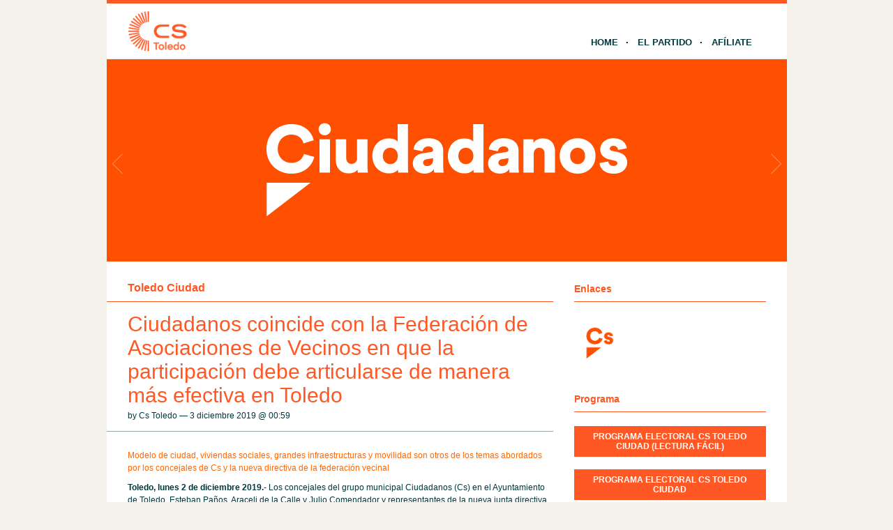

--- FILE ---
content_type: text/html; charset=UTF-8
request_url: http://toledo.ciudadanos-cs.org/2019/12/03/ciudadanos-coincide-con-la-federacion-de-asociaciones-de-vecinos-en-que-la-participacion-debe-articularse-de-manera-mas-efectiva-en-toledo/
body_size: 10877
content:
<!DOCTYPE html PUBLIC "-//W3C//DTD XHTML 1.1//EN" "http://www.w3.org/TR/xhtml11/DTD/xhtml11.dtd">
<html xmlns="http://www.w3.org/1999/xhtml" dir="ltr" xml:lang="es">
	<head>
		<meta http-equiv="Content-Type" content="text/html; charset=UTF-8" />
		<title>Ciudadanos coincide con la Federación de Asociaciones de Vecinos en que la participación debe articularse de manera más efectiva en Toledo | Ciudadanos | Toledo</title>
		<meta http-equiv="Content-language" content="es" />
		<link rel="profile" href="http://gmpg.org/xfn/11" />
				
		<meta name='robots' content='max-image-preview:large' />
	<style>img:is([sizes="auto" i], [sizes^="auto," i]) { contain-intrinsic-size: 3000px 1500px }</style>
	<link rel="alternate" type="application/rss+xml" title="Ciudadanos | Toledo &raquo; Feed" href="http://toledo.ciudadanos-cs.org/feed/" />
<link rel="alternate" type="application/rss+xml" title="Ciudadanos | Toledo &raquo; Feed de los comentarios" href="http://toledo.ciudadanos-cs.org/comments/feed/" />
<link rel="alternate" type="text/calendar" title="Ciudadanos | Toledo &raquo; iCal Feed" href="http://toledo.ciudadanos-cs.org/eventos/?ical=1" />
<link rel="alternate" type="application/rss+xml" title="Ciudadanos | Toledo &raquo; Comentario Ciudadanos coincide con la Federación de Asociaciones de Vecinos en que la participación debe articularse de manera más efectiva en Toledo del feed" href="http://toledo.ciudadanos-cs.org/2019/12/03/ciudadanos-coincide-con-la-federacion-de-asociaciones-de-vecinos-en-que-la-participacion-debe-articularse-de-manera-mas-efectiva-en-toledo/feed/" />
<script type="text/javascript">
/* <![CDATA[ */
window._wpemojiSettings = {"baseUrl":"https:\/\/s.w.org\/images\/core\/emoji\/15.0.3\/72x72\/","ext":".png","svgUrl":"https:\/\/s.w.org\/images\/core\/emoji\/15.0.3\/svg\/","svgExt":".svg","source":{"concatemoji":"http:\/\/toledo.ciudadanos-cs.org\/wp-includes\/js\/wp-emoji-release.min.js?ver=6.7.1"}};
/*! This file is auto-generated */
!function(i,n){var o,s,e;function c(e){try{var t={supportTests:e,timestamp:(new Date).valueOf()};sessionStorage.setItem(o,JSON.stringify(t))}catch(e){}}function p(e,t,n){e.clearRect(0,0,e.canvas.width,e.canvas.height),e.fillText(t,0,0);var t=new Uint32Array(e.getImageData(0,0,e.canvas.width,e.canvas.height).data),r=(e.clearRect(0,0,e.canvas.width,e.canvas.height),e.fillText(n,0,0),new Uint32Array(e.getImageData(0,0,e.canvas.width,e.canvas.height).data));return t.every(function(e,t){return e===r[t]})}function u(e,t,n){switch(t){case"flag":return n(e,"\ud83c\udff3\ufe0f\u200d\u26a7\ufe0f","\ud83c\udff3\ufe0f\u200b\u26a7\ufe0f")?!1:!n(e,"\ud83c\uddfa\ud83c\uddf3","\ud83c\uddfa\u200b\ud83c\uddf3")&&!n(e,"\ud83c\udff4\udb40\udc67\udb40\udc62\udb40\udc65\udb40\udc6e\udb40\udc67\udb40\udc7f","\ud83c\udff4\u200b\udb40\udc67\u200b\udb40\udc62\u200b\udb40\udc65\u200b\udb40\udc6e\u200b\udb40\udc67\u200b\udb40\udc7f");case"emoji":return!n(e,"\ud83d\udc26\u200d\u2b1b","\ud83d\udc26\u200b\u2b1b")}return!1}function f(e,t,n){var r="undefined"!=typeof WorkerGlobalScope&&self instanceof WorkerGlobalScope?new OffscreenCanvas(300,150):i.createElement("canvas"),a=r.getContext("2d",{willReadFrequently:!0}),o=(a.textBaseline="top",a.font="600 32px Arial",{});return e.forEach(function(e){o[e]=t(a,e,n)}),o}function t(e){var t=i.createElement("script");t.src=e,t.defer=!0,i.head.appendChild(t)}"undefined"!=typeof Promise&&(o="wpEmojiSettingsSupports",s=["flag","emoji"],n.supports={everything:!0,everythingExceptFlag:!0},e=new Promise(function(e){i.addEventListener("DOMContentLoaded",e,{once:!0})}),new Promise(function(t){var n=function(){try{var e=JSON.parse(sessionStorage.getItem(o));if("object"==typeof e&&"number"==typeof e.timestamp&&(new Date).valueOf()<e.timestamp+604800&&"object"==typeof e.supportTests)return e.supportTests}catch(e){}return null}();if(!n){if("undefined"!=typeof Worker&&"undefined"!=typeof OffscreenCanvas&&"undefined"!=typeof URL&&URL.createObjectURL&&"undefined"!=typeof Blob)try{var e="postMessage("+f.toString()+"("+[JSON.stringify(s),u.toString(),p.toString()].join(",")+"));",r=new Blob([e],{type:"text/javascript"}),a=new Worker(URL.createObjectURL(r),{name:"wpTestEmojiSupports"});return void(a.onmessage=function(e){c(n=e.data),a.terminate(),t(n)})}catch(e){}c(n=f(s,u,p))}t(n)}).then(function(e){for(var t in e)n.supports[t]=e[t],n.supports.everything=n.supports.everything&&n.supports[t],"flag"!==t&&(n.supports.everythingExceptFlag=n.supports.everythingExceptFlag&&n.supports[t]);n.supports.everythingExceptFlag=n.supports.everythingExceptFlag&&!n.supports.flag,n.DOMReady=!1,n.readyCallback=function(){n.DOMReady=!0}}).then(function(){return e}).then(function(){var e;n.supports.everything||(n.readyCallback(),(e=n.source||{}).concatemoji?t(e.concatemoji):e.wpemoji&&e.twemoji&&(t(e.twemoji),t(e.wpemoji)))}))}((window,document),window._wpemojiSettings);
/* ]]> */
</script>
<style id='wp-emoji-styles-inline-css' type='text/css'>

	img.wp-smiley, img.emoji {
		display: inline !important;
		border: none !important;
		box-shadow: none !important;
		height: 1em !important;
		width: 1em !important;
		margin: 0 0.07em !important;
		vertical-align: -0.1em !important;
		background: none !important;
		padding: 0 !important;
	}
</style>
<link rel='stylesheet' id='wp-block-library-css' href='http://toledo.ciudadanos-cs.org/wp-includes/css/dist/block-library/style.min.css?ver=6.7.1' type='text/css' media='all' />
<style id='classic-theme-styles-inline-css' type='text/css'>
/*! This file is auto-generated */
.wp-block-button__link{color:#fff;background-color:#32373c;border-radius:9999px;box-shadow:none;text-decoration:none;padding:calc(.667em + 2px) calc(1.333em + 2px);font-size:1.125em}.wp-block-file__button{background:#32373c;color:#fff;text-decoration:none}
</style>
<style id='global-styles-inline-css' type='text/css'>
:root{--wp--preset--aspect-ratio--square: 1;--wp--preset--aspect-ratio--4-3: 4/3;--wp--preset--aspect-ratio--3-4: 3/4;--wp--preset--aspect-ratio--3-2: 3/2;--wp--preset--aspect-ratio--2-3: 2/3;--wp--preset--aspect-ratio--16-9: 16/9;--wp--preset--aspect-ratio--9-16: 9/16;--wp--preset--color--black: #000000;--wp--preset--color--cyan-bluish-gray: #abb8c3;--wp--preset--color--white: #ffffff;--wp--preset--color--pale-pink: #f78da7;--wp--preset--color--vivid-red: #cf2e2e;--wp--preset--color--luminous-vivid-orange: #ff6900;--wp--preset--color--luminous-vivid-amber: #fcb900;--wp--preset--color--light-green-cyan: #7bdcb5;--wp--preset--color--vivid-green-cyan: #00d084;--wp--preset--color--pale-cyan-blue: #8ed1fc;--wp--preset--color--vivid-cyan-blue: #0693e3;--wp--preset--color--vivid-purple: #9b51e0;--wp--preset--gradient--vivid-cyan-blue-to-vivid-purple: linear-gradient(135deg,rgba(6,147,227,1) 0%,rgb(155,81,224) 100%);--wp--preset--gradient--light-green-cyan-to-vivid-green-cyan: linear-gradient(135deg,rgb(122,220,180) 0%,rgb(0,208,130) 100%);--wp--preset--gradient--luminous-vivid-amber-to-luminous-vivid-orange: linear-gradient(135deg,rgba(252,185,0,1) 0%,rgba(255,105,0,1) 100%);--wp--preset--gradient--luminous-vivid-orange-to-vivid-red: linear-gradient(135deg,rgba(255,105,0,1) 0%,rgb(207,46,46) 100%);--wp--preset--gradient--very-light-gray-to-cyan-bluish-gray: linear-gradient(135deg,rgb(238,238,238) 0%,rgb(169,184,195) 100%);--wp--preset--gradient--cool-to-warm-spectrum: linear-gradient(135deg,rgb(74,234,220) 0%,rgb(151,120,209) 20%,rgb(207,42,186) 40%,rgb(238,44,130) 60%,rgb(251,105,98) 80%,rgb(254,248,76) 100%);--wp--preset--gradient--blush-light-purple: linear-gradient(135deg,rgb(255,206,236) 0%,rgb(152,150,240) 100%);--wp--preset--gradient--blush-bordeaux: linear-gradient(135deg,rgb(254,205,165) 0%,rgb(254,45,45) 50%,rgb(107,0,62) 100%);--wp--preset--gradient--luminous-dusk: linear-gradient(135deg,rgb(255,203,112) 0%,rgb(199,81,192) 50%,rgb(65,88,208) 100%);--wp--preset--gradient--pale-ocean: linear-gradient(135deg,rgb(255,245,203) 0%,rgb(182,227,212) 50%,rgb(51,167,181) 100%);--wp--preset--gradient--electric-grass: linear-gradient(135deg,rgb(202,248,128) 0%,rgb(113,206,126) 100%);--wp--preset--gradient--midnight: linear-gradient(135deg,rgb(2,3,129) 0%,rgb(40,116,252) 100%);--wp--preset--font-size--small: 13px;--wp--preset--font-size--medium: 20px;--wp--preset--font-size--large: 36px;--wp--preset--font-size--x-large: 42px;--wp--preset--spacing--20: 0.44rem;--wp--preset--spacing--30: 0.67rem;--wp--preset--spacing--40: 1rem;--wp--preset--spacing--50: 1.5rem;--wp--preset--spacing--60: 2.25rem;--wp--preset--spacing--70: 3.38rem;--wp--preset--spacing--80: 5.06rem;--wp--preset--shadow--natural: 6px 6px 9px rgba(0, 0, 0, 0.2);--wp--preset--shadow--deep: 12px 12px 50px rgba(0, 0, 0, 0.4);--wp--preset--shadow--sharp: 6px 6px 0px rgba(0, 0, 0, 0.2);--wp--preset--shadow--outlined: 6px 6px 0px -3px rgba(255, 255, 255, 1), 6px 6px rgba(0, 0, 0, 1);--wp--preset--shadow--crisp: 6px 6px 0px rgba(0, 0, 0, 1);}:where(.is-layout-flex){gap: 0.5em;}:where(.is-layout-grid){gap: 0.5em;}body .is-layout-flex{display: flex;}.is-layout-flex{flex-wrap: wrap;align-items: center;}.is-layout-flex > :is(*, div){margin: 0;}body .is-layout-grid{display: grid;}.is-layout-grid > :is(*, div){margin: 0;}:where(.wp-block-columns.is-layout-flex){gap: 2em;}:where(.wp-block-columns.is-layout-grid){gap: 2em;}:where(.wp-block-post-template.is-layout-flex){gap: 1.25em;}:where(.wp-block-post-template.is-layout-grid){gap: 1.25em;}.has-black-color{color: var(--wp--preset--color--black) !important;}.has-cyan-bluish-gray-color{color: var(--wp--preset--color--cyan-bluish-gray) !important;}.has-white-color{color: var(--wp--preset--color--white) !important;}.has-pale-pink-color{color: var(--wp--preset--color--pale-pink) !important;}.has-vivid-red-color{color: var(--wp--preset--color--vivid-red) !important;}.has-luminous-vivid-orange-color{color: var(--wp--preset--color--luminous-vivid-orange) !important;}.has-luminous-vivid-amber-color{color: var(--wp--preset--color--luminous-vivid-amber) !important;}.has-light-green-cyan-color{color: var(--wp--preset--color--light-green-cyan) !important;}.has-vivid-green-cyan-color{color: var(--wp--preset--color--vivid-green-cyan) !important;}.has-pale-cyan-blue-color{color: var(--wp--preset--color--pale-cyan-blue) !important;}.has-vivid-cyan-blue-color{color: var(--wp--preset--color--vivid-cyan-blue) !important;}.has-vivid-purple-color{color: var(--wp--preset--color--vivid-purple) !important;}.has-black-background-color{background-color: var(--wp--preset--color--black) !important;}.has-cyan-bluish-gray-background-color{background-color: var(--wp--preset--color--cyan-bluish-gray) !important;}.has-white-background-color{background-color: var(--wp--preset--color--white) !important;}.has-pale-pink-background-color{background-color: var(--wp--preset--color--pale-pink) !important;}.has-vivid-red-background-color{background-color: var(--wp--preset--color--vivid-red) !important;}.has-luminous-vivid-orange-background-color{background-color: var(--wp--preset--color--luminous-vivid-orange) !important;}.has-luminous-vivid-amber-background-color{background-color: var(--wp--preset--color--luminous-vivid-amber) !important;}.has-light-green-cyan-background-color{background-color: var(--wp--preset--color--light-green-cyan) !important;}.has-vivid-green-cyan-background-color{background-color: var(--wp--preset--color--vivid-green-cyan) !important;}.has-pale-cyan-blue-background-color{background-color: var(--wp--preset--color--pale-cyan-blue) !important;}.has-vivid-cyan-blue-background-color{background-color: var(--wp--preset--color--vivid-cyan-blue) !important;}.has-vivid-purple-background-color{background-color: var(--wp--preset--color--vivid-purple) !important;}.has-black-border-color{border-color: var(--wp--preset--color--black) !important;}.has-cyan-bluish-gray-border-color{border-color: var(--wp--preset--color--cyan-bluish-gray) !important;}.has-white-border-color{border-color: var(--wp--preset--color--white) !important;}.has-pale-pink-border-color{border-color: var(--wp--preset--color--pale-pink) !important;}.has-vivid-red-border-color{border-color: var(--wp--preset--color--vivid-red) !important;}.has-luminous-vivid-orange-border-color{border-color: var(--wp--preset--color--luminous-vivid-orange) !important;}.has-luminous-vivid-amber-border-color{border-color: var(--wp--preset--color--luminous-vivid-amber) !important;}.has-light-green-cyan-border-color{border-color: var(--wp--preset--color--light-green-cyan) !important;}.has-vivid-green-cyan-border-color{border-color: var(--wp--preset--color--vivid-green-cyan) !important;}.has-pale-cyan-blue-border-color{border-color: var(--wp--preset--color--pale-cyan-blue) !important;}.has-vivid-cyan-blue-border-color{border-color: var(--wp--preset--color--vivid-cyan-blue) !important;}.has-vivid-purple-border-color{border-color: var(--wp--preset--color--vivid-purple) !important;}.has-vivid-cyan-blue-to-vivid-purple-gradient-background{background: var(--wp--preset--gradient--vivid-cyan-blue-to-vivid-purple) !important;}.has-light-green-cyan-to-vivid-green-cyan-gradient-background{background: var(--wp--preset--gradient--light-green-cyan-to-vivid-green-cyan) !important;}.has-luminous-vivid-amber-to-luminous-vivid-orange-gradient-background{background: var(--wp--preset--gradient--luminous-vivid-amber-to-luminous-vivid-orange) !important;}.has-luminous-vivid-orange-to-vivid-red-gradient-background{background: var(--wp--preset--gradient--luminous-vivid-orange-to-vivid-red) !important;}.has-very-light-gray-to-cyan-bluish-gray-gradient-background{background: var(--wp--preset--gradient--very-light-gray-to-cyan-bluish-gray) !important;}.has-cool-to-warm-spectrum-gradient-background{background: var(--wp--preset--gradient--cool-to-warm-spectrum) !important;}.has-blush-light-purple-gradient-background{background: var(--wp--preset--gradient--blush-light-purple) !important;}.has-blush-bordeaux-gradient-background{background: var(--wp--preset--gradient--blush-bordeaux) !important;}.has-luminous-dusk-gradient-background{background: var(--wp--preset--gradient--luminous-dusk) !important;}.has-pale-ocean-gradient-background{background: var(--wp--preset--gradient--pale-ocean) !important;}.has-electric-grass-gradient-background{background: var(--wp--preset--gradient--electric-grass) !important;}.has-midnight-gradient-background{background: var(--wp--preset--gradient--midnight) !important;}.has-small-font-size{font-size: var(--wp--preset--font-size--small) !important;}.has-medium-font-size{font-size: var(--wp--preset--font-size--medium) !important;}.has-large-font-size{font-size: var(--wp--preset--font-size--large) !important;}.has-x-large-font-size{font-size: var(--wp--preset--font-size--x-large) !important;}
:where(.wp-block-post-template.is-layout-flex){gap: 1.25em;}:where(.wp-block-post-template.is-layout-grid){gap: 1.25em;}
:where(.wp-block-columns.is-layout-flex){gap: 2em;}:where(.wp-block-columns.is-layout-grid){gap: 2em;}
:root :where(.wp-block-pullquote){font-size: 1.5em;line-height: 1.6;}
</style>
<link rel='stylesheet' id='sight-style-css' href='http://toledo.ciudadanos-cs.org/wp-content/themes/blogs-cs/style.css?ver=2.2.5' type='text/css' media='all' />
<!--[if IE]>
<link rel='stylesheet' id='sight-ie-css' href='http://toledo.ciudadanos-cs.org/wp-content/themes/blogs-cs/ie.css?ver=20131217' type='text/css' media='all' />
<![endif]-->
<script type="text/javascript" src="http://toledo.ciudadanos-cs.org/wp-includes/js/jquery/jquery.min.js?ver=3.7.1" id="jquery-core-js"></script>
<script type="text/javascript" src="http://toledo.ciudadanos-cs.org/wp-includes/js/jquery/jquery-migrate.min.js?ver=3.4.1" id="jquery-migrate-js"></script>
<script type="text/javascript" src="http://toledo.ciudadanos-cs.org/wp-content/themes/blogs-cs/js/jquery.cycle.all.min.js?ver=20131219" id="cycle-js"></script>
<script type="text/javascript" src="http://toledo.ciudadanos-cs.org/wp-content/themes/blogs-cs/js/jquery.cookie.js?ver=20131219" id="cookie-js"></script>
<link rel="https://api.w.org/" href="http://toledo.ciudadanos-cs.org/wp-json/" /><link rel="alternate" title="JSON" type="application/json" href="http://toledo.ciudadanos-cs.org/wp-json/wp/v2/posts/3775" /><link rel="EditURI" type="application/rsd+xml" title="RSD" href="http://toledo.ciudadanos-cs.org/xmlrpc.php?rsd" />
<link rel="canonical" href="http://toledo.ciudadanos-cs.org/2019/12/03/ciudadanos-coincide-con-la-federacion-de-asociaciones-de-vecinos-en-que-la-participacion-debe-articularse-de-manera-mas-efectiva-en-toledo/" />
<link rel='shortlink' href='http://toledo.ciudadanos-cs.org/?p=3775' />
<link rel="alternate" title="oEmbed (JSON)" type="application/json+oembed" href="http://toledo.ciudadanos-cs.org/wp-json/oembed/1.0/embed?url=http%3A%2F%2Ftoledo.ciudadanos-cs.org%2F2019%2F12%2F03%2Fciudadanos-coincide-con-la-federacion-de-asociaciones-de-vecinos-en-que-la-participacion-debe-articularse-de-manera-mas-efectiva-en-toledo%2F" />
<link rel="alternate" title="oEmbed (XML)" type="text/xml+oembed" href="http://toledo.ciudadanos-cs.org/wp-json/oembed/1.0/embed?url=http%3A%2F%2Ftoledo.ciudadanos-cs.org%2F2019%2F12%2F03%2Fciudadanos-coincide-con-la-federacion-de-asociaciones-de-vecinos-en-que-la-participacion-debe-articularse-de-manera-mas-efectiva-en-toledo%2F&#038;format=xml" />
<script src='http://blogs.ciudadanos-cs.org/?dm=aab865b861febcb06f2c7faff17c9fb7&amp;action=load&amp;blogid=111&amp;siteid=1&amp;t=1266316203&amp;back=http%3A%2F%2Ftoledo.ciudadanos-cs.org%2F2019%2F12%2F03%2Fciudadanos-coincide-con-la-federacion-de-asociaciones-de-vecinos-en-que-la-participacion-debe-articularse-de-manera-mas-efectiva-en-toledo%2F' type='text/javascript'></script><meta name="tec-api-version" content="v1"><meta name="tec-api-origin" content="http://toledo.ciudadanos-cs.org"><link rel="https://theeventscalendar.com/" href="http://toledo.ciudadanos-cs.org/wp-json/tribe/events/v1/" /><style type="text/css">.recentcomments a{display:inline !important;padding:0 !important;margin:0 !important;}</style><!-- BEGIN GADWP v5.1.2.3 Universal Analytics - https://deconf.com/google-analytics-dashboard-wordpress/ -->
<script>
(function(i,s,o,g,r,a,m){i['GoogleAnalyticsObject']=r;i[r]=i[r]||function(){
	(i[r].q=i[r].q||[]).push(arguments)},i[r].l=1*new Date();a=s.createElement(o),
	m=s.getElementsByTagName(o)[0];a.async=1;a.src=g;m.parentNode.insertBefore(a,m)
})(window,document,'script','https://www.google-analytics.com/analytics.js','ga');
  ga('create', 'UA-81866956-2', 'auto');
  ga('send', 'pageview');
</script>
<!-- END GADWP Universal Analytics -->
				
				<!-- Slider -->
		<link rel="stylesheet" href="http://toledo.ciudadanos-cs.org/wp-content/themes/blogs-cs/css/slider.css" type="text/css" media="screen" />
		<script type="text/javascript" src="http://toledo.ciudadanos-cs.org/wp-content/themes/blogs-cs/js/jquery.easing.1.2.js"></script>
		<script src="http://toledo.ciudadanos-cs.org/wp-content/themes/blogs-cs/js/jquery.anythingslider.js" type="text/javascript" charset="utf-8"></script>
		<script type="text/javascript">
			function formatText(index, panel) {
				return index + "";
			}
			jQuery(document).ready(function($)
			{
				$('.anythingSlider').anythingSlider({
					easing: "easeInOutExpo",          // Anything other than "linear" or "swing" requires the easing plugin
					autoPlay: true,                   // This turns off the entire FUNCTIONALY, not just if it starts running or not.
					delay: 7000,                      // How long between slide transitions in AutoPlay mode
					startStopped: false,              // If autoPlay is on, this can force it to start stopped
					animationTime: 600,               // How long the slide transition takes
					hashTags: false,                  // Should links change the hashtag in the URL?
					buildNavigation: false,           // If true, builds and list of anchor links to link to each slide
					pauseOnHover: true,               // If true, and autoPlay is enabled, the show will pause on hover
					startText: "Play",                // Start text
					stopText: "Pause",                // Stop text
					navigationFormatter: formatText   // Details at the top of the file on this use (advanced use)
				});
			});
		</script>
		
			</head>
	<body class="post-template-default single single-post postid-3775 single-format-standard tribe-no-js">

				
		<div id="fb-root"></div>
		<script>(function(d, s, id) {
			var js, fjs = d.getElementsByTagName(s)[0];
			if (d.getElementById(id)) return;
			js = d.createElement(s); js.id = id;
			js.src = "//connect.facebook.net/" + "es_ES" + "/sdk.js#xfbml=1&version=v2.3";
			fjs.parentNode.insertBefore(js, fjs);
		}(document, 'script', 'facebook-jssdk'));</script>
		
		<div class="wrapper">
			<div class="header clear">
				<div class="logo">
					<a href="http://toledo.ciudadanos-cs.org"><img style="min-height: 70px" src="http://toledo.ciudadanos-cs.org/wp-content/uploads/sites/111/2023/02/Toledo.png" alt="Ciudadanos | Toledo"/></a>
				</div>

				
				<div class="nav">
					<ul class="dd" id="dd">
						<li class="menu-item menu-item-type-custom  menu-item-home">
							<a href="http://toledo.ciudadanos-cs.org">Home</a>
						</li>
						<li class="menu-item menu-item-type-post_type">
							<a href="http://www.ciudadanos-cs.org/es/" target="_blank">El Partido</a>
						</li>
						
						
						<li class="menu-item menu-item-type-post_type">
							<a href="http://www.ciudadanos-cs.org/jsp/publico/contactar/afiliacion.do" target="_blank">Afíliate</a>
						</li>
					</ul>
				</div>

							</div>

									
	
	
		<div class="anythingSlider">
		
			<div class="wrapper">
				<ul>
													<li>
									<div class="img_slide">
																					<a target="_blank" href="https://www.ciudadanos-cs.org/">
												<img src="http://toledo.ciudadanos-cs.org/wp-content/uploads/2019/11/banner-1.png" />
											</a>
																			</div>
									<div class="text_slide">
										<div class="categoria"></div>
										<div class="titol"></div>
										<div class="text"></div>
									</div>
								</li>
															<li>
									<div class="img_slide">
																					<a target="_blank" href="https://www.ciudadanos-cs.org/participa">
												<img src="http://toledo.ciudadanos-cs.org/wp-content/uploads/2023/02/banner-redes-sociales.png" />
											</a>
																			</div>
									<div class="text_slide">
										<div class="categoria"></div>
										<div class="titol"></div>
										<div class="text"></div>
									</div>
								</li>
											</ul>
			</div>
			
		</div> <!-- END AnythingSlider -->

			<!-- Container -->
			<div id="container" class="clear">
				<!-- Content -->
				<div id="content">

			
		<div class="content-title">
			<a href="http://toledo.ciudadanos-cs.org/category/toledo-ciudad/" rel="category tag">Toledo Ciudad</a>					</div>

		<div class="entry">
			<div class="single clear post-3775 post type-post status-publish format-standard has-post-thumbnail hentry category-toledo-ciudad tag-cs-toledo-ciudad tag-esteban-panos-araceli-de-la-calle tag-federacion-de-asociaciones-de-vecinos tag-julio-comendador tag-toledo" id="post_3775">
				<div class="post-meta">
					<h1>Ciudadanos coincide con la Federación de Asociaciones de Vecinos en que la participación debe articularse de manera más efectiva en Toledo</h1>
					by Cs Toledo &#8212; 3 diciembre 2019 @ <a href="#comment-">00:59</a>					</div>
				<div class="post-content"><p><span style="color: #ff6600">Modelo de ciudad, viviendas sociales, grandes infraestructuras y movilidad son otros de los temas abordados por los concejales de Cs y la nueva directiva de la federación vecinal</span></p>
<p><strong>Toledo, lunes 2 de diciembre 2019.-</strong> Los concejales del grupo municipal Ciudadanos (Cs) en el Ayuntamiento de Toledo, Esteban Paños, Araceli de la Calle y Julio Comendador y representantes de la nueva junta directiva de la Federación de Asociaciones de Vecinos se han reunido para abordar distintos temas de ciudad e intercambiar opiniones. Una primera toma de contacto desde que la junta directiva de la federación vecinal se renovara a principios de octubre y en la que la participación vecinal ha tenido un especial protagonismo.</p>
<div id="attachment_3776" style="width: 310px" class="wp-caption alignright"><a href="http://toledo.ciudadanos-cs.org/wp-content/uploads/sites/111/2019/12/20191128_Reunion_Federacion_Asociaciones_Vecinos.jpg"><img fetchpriority="high" decoding="async" aria-describedby="caption-attachment-3776" class="size-medium wp-image-3776" src="http://toledo.ciudadanos-cs.org/wp-content/uploads/sites/111/2019/12/20191128_Reunion_Federacion_Asociaciones_Vecinos-300x195.jpg" alt="" width="300" height="195" srcset="http://toledo.ciudadanos-cs.org/wp-content/uploads/sites/111/2019/12/20191128_Reunion_Federacion_Asociaciones_Vecinos-300x195.jpg 300w, http://toledo.ciudadanos-cs.org/wp-content/uploads/sites/111/2019/12/20191128_Reunion_Federacion_Asociaciones_Vecinos-768x498.jpg 768w, http://toledo.ciudadanos-cs.org/wp-content/uploads/sites/111/2019/12/20191128_Reunion_Federacion_Asociaciones_Vecinos-1024x664.jpg 1024w, http://toledo.ciudadanos-cs.org/wp-content/uploads/sites/111/2019/12/20191128_Reunion_Federacion_Asociaciones_Vecinos.jpg 1920w" sizes="(max-width: 300px) 100vw, 300px" /></a><p id="caption-attachment-3776" class="wp-caption-text">Junta directiva de Cs Toledo Ciudad reunidos con representantes de Federación de asociaciones de vecinos</p></div>
<p>Tanto vecinos como concejales coinciden en que la participación debe articularse de manera más efectiva en la ciudad y no descartan proponer una mejora del reglamento aprobado la legislatura pasada. En este punto, Esteban Paños ha querido dejar claro que<strong> “queremos mejorarlo pero no admitiremos que, con las excusa de una modificación, se paralice la celebración de los Consejos como ocurrió en 2015 con las Juntas de Distrito”.</strong></p>
<p>Desde la formación naranja también han trasladado a los miembros de la Federación, entre ellos su presidente Tomás Ruiz, <strong>“la importancia de que la ciudad cuente con un claro modelo de ciudad para definir el nuevo planeamiento urbanístico y las grandes infraestructuras”</strong>, ha explicado Paños. En este punto, Araceli de la Calle, responsable del área de urbanismo, ha incidido en que <strong>“es crucial cohesionar la ciudad, unir barrios y crear nuevos espacios; esto debería ser prioritario esta legislatura”. </strong></p>
<p>En relación a las grandes infraestructuras anunciadas por el gobierno local Araceli de la Calle ha asegurado que <strong>“la postura de Cs es moderada; no nos cerramos en banda a nuevos proyectos pero deben hacerse con consenso y en base a ese plan de ciudad del que hablamos antes; lo demás son parches que nos impiden avanzar”</strong>. Además, la concejal se ha referido a la Vega Baja y al nuevo cuartel de la Guardia Civil: <strong>“aquí nuestra postura es clara: queremos que se estudie, prospecte y se establezca un cronograma y que todo el proceso sea público; a partir de ahí y en base a criterios técnicos decidir qué se puede y qué no se puede hacer”.  </strong></p>
<p>La movilidad es otro de los asuntos que más preocupan a los vecinos, tanto en relación con los accesos al nuevo hospital como de forma global. Julio Comendador, concejal y diputado provincial, ha insistido en que <strong>“el Plan de Movilidad Urbana Sostenible tantas veces reclamado por Cs, es crucial”</strong> y ha incidido en que <strong>“debe estar basado en datos para que sea efectivo”</strong>. Además, sobre los accesos al nuevo hospital, ha lanzado la propuesta de que <strong>“Toledo sea valiente y comencemos a estudiar la posibilidad de implantar transporte público de alta capacidad para dar respuesta al problema, tal y como concluían los estudios técnicos que se hicieron al inicio de las obras”.</strong></p>
</div>
				<div class="post-footer"><strong>Etiquetas:  </strong><a href="http://toledo.ciudadanos-cs.org/tag/cs-toledo-ciudad/" rel="tag">Cs Toledo ciudad</a>, <a href="http://toledo.ciudadanos-cs.org/tag/esteban-panos-araceli-de-la-calle/" rel="tag">Esteban Paños. Araceli de la Calle</a>, <a href="http://toledo.ciudadanos-cs.org/tag/federacion-de-asociaciones-de-vecinos/" rel="tag">Federación de Asociaciones de Vecinos</a>, <a href="http://toledo.ciudadanos-cs.org/tag/julio-comendador/" rel="tag">Julio Comendador</a>, <a href="http://toledo.ciudadanos-cs.org/tag/toledo/" rel="tag">Toledo</a></div>
							</div>
			<div class="post-navigation clear">
															<a class="post-prev" href="http://toledo.ciudadanos-cs.org/2019/12/01/cs-talavera-denuncia-que-el-psoe-se-niegue-a-publicar-en-la-web-municipal-las-mociones-aprobadas-y-su-grado-de-ejecucion/"><em>Entrada anterior</em><span>Cs Talavera denuncia que el PSOE se niegue a publicar en la Web municipal las mociones aprobadas y su grado de ejecución</span></a>
																<a class="post-next" href="http://toledo.ciudadanos-cs.org/2019/12/03/comendador-visita-el-borril-y-defiende-politicas-activas-de-empleo-frente-al-modelo-de-bolsas-de-trabajo-que-impera-en-la-diputacion/"><em>Entrada siguiente</em><span>Comendador visita El Borril y defiende políticas activas de empleo frente al modelo de bolsas de trabajo que impera en la Diputación</span></a>
								</div>
		</div>

			

			</div>
			<!-- /Content -->

			<div class="sidebar"><div class="widget widget_getconnected"><h3>Enlaces</h3><div class="widget-body clear">
		<!-- Twitter -->
				<!-- /Twitter -->

		<!-- Facebook -->
				<!-- /Facebook -->

		<!-- Flickr -->
				<!-- /Flickr -->

		<!-- Behance -->
				<!-- /Behance -->

		<!-- Delicious -->
				<!-- /Delicious -->

		<!-- Stumbleupon -->
				<!-- /Stumbleupon -->

		<!-- Tumblr -->
				<!-- /Tumblr -->

		<!-- Vimeo -->
				<!-- /Vimeo -->

		<!-- Youtube -->
				<!-- /Youtube -->
		<!-- Web Cs -->
		<div class="getconnected_webcs">
			<a target="_blank" href="http://www.ciudadanos-cs.org/" title="Web Cs"></a>
		</div>
		<!-- /Web Cs -->
				<!-- Movimiento Ciudadano -->
				<!-- /Movimiento Ciudadano -->

		</div></div><div class="widget widget_text"><h3>Programa</h3><div class="widget-body clear">			<div class="textwidget"><a class="rpthumb clear" href="http://toledo.ciudadanos-cs.org/wp-content/uploads/sites/111/2023/05/Programa-electoral-Ciudadanos-Toledo_WEB-1.pdf" target="_blank"><span class="rpthumb-doc-download">Programa Electoral CS Toledo Ciudad (Lectura fácil)</span></a><a class="rpthumb clear" href="http://toledo.ciudadanos-cs.org/wp-content/uploads/sites/111/2023/05/202305_PROGRAMA_TOLEDO_CIUDADdocx.pdf" target="_blank"><span class="rpthumb-doc-download">Programa Electoral CS Toledo Ciudad</span></a></div>
		</div></div><a class="twitter-timeline" href="https://twitter.com/Cs_Toledo" data-widget-id="692044631052283904">Tweets por el @Cs_Toledo.</a> <script>!function(d,s,id){var js,fjs=d.getElementsByTagName(s)[0],p=/^http:/.test(d.location)?'http':'https';if(!d.getElementById(id)){js=d.createElement(s);js.id=id;js.src=p+"://platform.twitter.com/widgets.js";fjs.parentNode.insertBefore(js,fjs);}}(document,"script","twitter-wjs");</script><div style="height:20px"></div><div class="fb-page" data-href="https://www.facebook.com/pages/Ciudadanos-Toledo/333231246827991" data-tabs="timeline" data-small-header="false" data-adapt-container-width="true" data-hide-cover="false" data-show-facepile="false"><div class="fb-xfbml-parse-ignore"><blockquote cite="https://www.facebook.com/pages/Ciudadanos-Toledo/333231246827991"><a href="https://www.facebook.com/pages/Ciudadanos-Toledo/333231246827991">Ciudadanos Toledo</a></blockquote></div></div><div style="height:40px"></div><div class="widget widget_text"><h3>Categorías</h3><div class="widget-body clear">			<div class="textwidget">	<a href="http://toledo.ciudadanos-cs.org/category/albarreal-de-tajo/">Albarreal de Tajo</a><br />
	<a href="http://toledo.ciudadanos-cs.org/category/arges/">Argés</a><br />
	<a href="http://toledo.ciudadanos-cs.org/category/articulos-de-opinion/">Artículos de Opinión</a><br />
	<a href="http://toledo.ciudadanos-cs.org/category/bargas/">Bargas</a><br />
	<a href="http://toledo.ciudadanos-cs.org/category/boletin-informativo/">Boletín informativo</a><br />
	<a href="http://toledo.ciudadanos-cs.org/category/borox/">Borox</a><br />
	<a href="http://toledo.ciudadanos-cs.org/category/burguillos-de-toledo/">Burguillos de Toledo</a><br />
	<a href="http://toledo.ciudadanos-cs.org/category/calera-y-chozas/">Calera y Chozas</a><br />
	<a href="http://toledo.ciudadanos-cs.org/category/camarena/">Camarena</a><br />
	<a href="http://toledo.ciudadanos-cs.org/category/camunas/">Camuñas</a><br />
	<a href="http://toledo.ciudadanos-cs.org/category/carranque/">Carranque</a><br />
	<a href="http://toledo.ciudadanos-cs.org/category/casarrubios-del-monte/">Casarrubios del Monte</a><br />
	<a href="http://toledo.ciudadanos-cs.org/category/castilla-la-mancha/">Castilla-La Mancha</a><br />
	<a href="http://toledo.ciudadanos-cs.org/category/castilla-la-mancha/albacete/">Albacete</a><br />
	<a href="http://toledo.ciudadanos-cs.org/category/cedillo-del-condado/">Cedillo del Condado</a><br />
	<a href="http://toledo.ciudadanos-cs.org/category/chozas-de-canales/">Chozas de Canales</a><br />
	<a href="http://toledo.ciudadanos-cs.org/category/cobeja/">Cobeja</a><br />
	<a href="http://toledo.ciudadanos-cs.org/category/cobisa/">Cobisa</a><br />
	<a href="http://toledo.ciudadanos-cs.org/category/consuegra/">Consuegra</a><br />
	<a href="http://toledo.ciudadanos-cs.org/category/corral-de-almaguer/">Corral de Almaguer</a><br />
	<a href="http://toledo.ciudadanos-cs.org/category/cortes-de-castilla-la-mancha/">Cortes de Castilla-La Mancha</a><br />
	<a href="http://toledo.ciudadanos-cs.org/category/david-munoz/">David Muñoz</a><br />
	<a href="http://toledo.ciudadanos-cs.org/category/diputacion-de-toledo/">Diputación de Toledo</a><br />
	<a href="http://toledo.ciudadanos-cs.org/category/dosbarrios/">Dosbarrios</a><br />
	<a href="http://toledo.ciudadanos-cs.org/category/el-viso-de-san-juan/">El Viso de San Juan</a><br />
	<a href="http://toledo.ciudadanos-cs.org/category/esquivias/">Esquivias</a><br />
	<a href="http://toledo.ciudadanos-cs.org/category/fuensalida/">Fuensalida</a><br />
	<a href="http://toledo.ciudadanos-cs.org/category/gamonal/">Gamonal</a><br />
	<a href="http://toledo.ciudadanos-cs.org/category/illescas/">Illescas</a><br />
	<a href="http://toledo.ciudadanos-cs.org/category/intermunicipal-torrijos/">Intermunicipal Torrijos</a><br />
	<a href="http://toledo.ciudadanos-cs.org/category/julio-comendador/">Julio Comendador</a><br />
	<a href="http://toledo.ciudadanos-cs.org/category/las-ventas-de-retamosa/">Las Ventas de Retamosa</a><br />
	<a href="http://toledo.ciudadanos-cs.org/category/layos/">Layos</a><br />
	<a href="http://toledo.ciudadanos-cs.org/category/lucillos/">Lucillos</a><br />
	<a href="http://toledo.ciudadanos-cs.org/category/madridejos/">Madridejos</a><br />
	<a href="http://toledo.ciudadanos-cs.org/category/magan/">Magán</a><br />
	<a href="http://toledo.ciudadanos-cs.org/category/malpica-de-tajo/">Malpica de Tajo</a><br />
	<a href="http://toledo.ciudadanos-cs.org/category/miguel-esteban/">Miguel Esteban</a><br />
	<a href="http://toledo.ciudadanos-cs.org/category/mocejon/">Mocejón</a><br />
	<a href="http://toledo.ciudadanos-cs.org/category/mora/">Mora</a><br />
	<a href="http://toledo.ciudadanos-cs.org/category/nambroca/">Nambroca</a><br />
	<a href="http://toledo.ciudadanos-cs.org/category/numancia-de-la-sagra/">Numancia de la Sagra</a><br />
	<a href="http://toledo.ciudadanos-cs.org/category/ocana/">Ocaña</a><br />
	<a href="http://toledo.ciudadanos-cs.org/category/olias-del-rey/">Olías del Rey</a><br />
	<a href="http://toledo.ciudadanos-cs.org/category/ontigola/">Ontígola</a><br />
	<a href="http://toledo.ciudadanos-cs.org/category/pantoja/">Pantoja</a><br />
	<a href="http://toledo.ciudadanos-cs.org/category/pepino/">Pepino</a><br />
	<a href="http://toledo.ciudadanos-cs.org/category/provincia-de-toledo/">Provincia de Toledo</a><br />
	<a href="http://toledo.ciudadanos-cs.org/category/quero/">Quero</a><br />
	<a href="http://toledo.ciudadanos-cs.org/category/quintanar-de-la-orden/">Quintanar de la Órden</a><br />
	<a href="http://toledo.ciudadanos-cs.org/category/quismondo/">Quismondo</a><br />
	<a href="http://toledo.ciudadanos-cs.org/category/recas/">Recas</a><br />
	<a href="http://toledo.ciudadanos-cs.org/category/san-pablo-de-los-montes/">San Pablo de los Montes</a><br />
	<a href="http://toledo.ciudadanos-cs.org/category/san-roman-de-los-montes/">San Román de los Montes</a><br />
	<a href="http://toledo.ciudadanos-cs.org/category/santo-domingo-caudilla/">Santo Domingo-Caudilla</a><br />
	<a href="http://toledo.ciudadanos-cs.org/category/sesena/">Seseña</a><br />
	<a href="http://toledo.ciudadanos-cs.org/category/sonseca/">Sonseca</a><br />
	<a href="http://toledo.ciudadanos-cs.org/category/talavera-de-la-reina/">Talavera de la Reina</a><br />
	<a href="http://toledo.ciudadanos-cs.org/category/talavera-la-nueva/">Talavera La Nueva</a><br />
	<a href="http://toledo.ciudadanos-cs.org/category/tembleque/">Tembleque</a><br />
	<a href="http://toledo.ciudadanos-cs.org/category/toledo-ciudad/">Toledo Ciudad</a><br />
	<a href="http://toledo.ciudadanos-cs.org/category/torrecilla-de-la-jara/">Torrecilla de la Jara</a><br />
	<a href="http://toledo.ciudadanos-cs.org/category/torrico/">Torrico</a><br />
	<a href="http://toledo.ciudadanos-cs.org/category/torrijos/">Torrijos</a><br />
	<a href="http://toledo.ciudadanos-cs.org/category/ugena/">Ugena</a><br />
	<a href="http://toledo.ciudadanos-cs.org/category/urda/">Urda</a><br />
	<a href="http://toledo.ciudadanos-cs.org/category/valmojado/">Valmojado</a><br />
	<a href="http://toledo.ciudadanos-cs.org/category/velada/">Velada</a><br />
	<a href="http://toledo.ciudadanos-cs.org/category/villafranca-de-los-caballeros/">Villafranca de los Caballeros</a><br />
	<a href="http://toledo.ciudadanos-cs.org/category/yeles/">Yeles</a><br />
	<a href="http://toledo.ciudadanos-cs.org/category/yepes/">Yepes</a><br />
	<a href="http://toledo.ciudadanos-cs.org/category/yunclillos/">Yunclillos</a><br />
	<a href="http://toledo.ciudadanos-cs.org/category/yuncos/">Yuncos</a><br />
</div>
		</div></div></div>
			</div>
			<!-- /Container -->

			<div class="footer">
				<p class="copyright">© 2026 <a href="http://toledo.ciudadanos-cs.org">Ciudadanos | Toledo</a></p>
			</div>
		</div>
				<script>
		( function ( body ) {
			'use strict';
			body.className = body.className.replace( /\btribe-no-js\b/, 'tribe-js' );
		} )( document.body );
		</script>
		<script type='text/javascript'> /* <![CDATA[ */var tribe_l10n_datatables = {"aria":{"sort_ascending":": activate to sort column ascending","sort_descending":": activate to sort column descending"},"length_menu":"Show _MENU_ entries","empty_table":"No data available in table","info":"Showing _START_ to _END_ of _TOTAL_ entries","info_empty":"Showing 0 to 0 of 0 entries","info_filtered":"(filtered from _MAX_ total entries)","zero_records":"No matching records found","search":"Search:","all_selected_text":"All items on this page were selected. ","select_all_link":"Select all pages","clear_selection":"Clear Selection.","pagination":{"all":"All","next":"Next","previous":"Previous"},"select":{"rows":{"0":"","_":": Selected %d rows","1":": Selected 1 row"}},"datepicker":{"dayNames":["domingo","lunes","martes","mi\u00e9rcoles","jueves","viernes","s\u00e1bado"],"dayNamesShort":["Dom","Lun","Mar","Mi\u00e9","Jue","Vie","S\u00e1b"],"dayNamesMin":["D","L","M","X","J","V","S"],"monthNames":["enero","febrero","marzo","abril","mayo","junio","julio","agosto","septiembre","octubre","noviembre","diciembre"],"monthNamesShort":["enero","febrero","marzo","abril","mayo","junio","julio","agosto","septiembre","octubre","noviembre","diciembre"],"nextText":"Siguiente","prevText":"Anterior","currentText":"Hoy","closeText":"Hecho"}};/* ]]> */ </script><script type="text/javascript" src="http://toledo.ciudadanos-cs.org/wp-includes/js/comment-reply.min.js?ver=6.7.1" id="comment-reply-js" async="async" data-wp-strategy="async"></script>
<script type="text/javascript" src="http://toledo.ciudadanos-cs.org/wp-content/themes/blogs-cs/js/script.js?ver=20131220" id="script-js"></script>

			</body>
</html>


--- FILE ---
content_type: text/plain
request_url: https://www.google-analytics.com/j/collect?v=1&_v=j102&a=1639355523&t=pageview&_s=1&dl=http%3A%2F%2Ftoledo.ciudadanos-cs.org%2F2019%2F12%2F03%2Fciudadanos-coincide-con-la-federacion-de-asociaciones-de-vecinos-en-que-la-participacion-debe-articularse-de-manera-mas-efectiva-en-toledo%2F&ul=en-us%40posix&dt=Ciudadanos%20coincide%20con%20la%20Federaci%C3%B3n%20de%20Asociaciones%20de%20Vecinos%20en%20que%20la%20participaci%C3%B3n%20debe%20articularse%20de%20manera%20m%C3%A1s%20efectiva%20en%20Toledo%20%7C%20Ciudadanos%20%7C%20Toledo&sr=1280x720&vp=1280x720&_u=IEBAAEABAAAAACAAI~&jid=960411112&gjid=828245459&cid=82610095.1770024591&tid=UA-81866956-2&_gid=616345123.1770024591&_r=1&_slc=1&z=383448169
body_size: -453
content:
2,cG-8S7QDYW9G8

--- FILE ---
content_type: application/javascript
request_url: http://toledo.ciudadanos-cs.org/wp-content/themes/blogs-cs/js/script.js?ver=20131220
body_size: 3811
content:
jQuery.noConflict();
(function($) {
	$(function() {
		/*** Dropdown menu ***/
		
		var timeout	= 200;
		var closetimer = 0;
		var ddmenuitem = 0;

		function dd_open() {
			dd_canceltimer();
			dd_close();
			var liwidth = $(this).width();
			ddmenuitem = $(this).find('ul').css({'visibility': 'visible', 'width': liwidth});
			ddmenuitem.prev().addClass('dd_hover').parent().addClass('dd_hover');
		}

		function dd_close() {
			if(ddmenuitem) ddmenuitem.css('visibility', 'hidden').prev().removeClass('dd_hover').parent().removeClass('dd_hover');
		}

		function dd_timer() {closetimer = window.setTimeout(dd_close, timeout);
		}

		function dd_canceltimer() {
			if (closetimer) {
				window.clearTimeout(closetimer);
				closetimer = null;
			}
		}
		document.onclick = dd_close;

		$('#dd > li').bind('mouseover', dd_open);
		$('#dd > li').bind('mouseout',  dd_timer);

		$('#larr, #rarr').hide();
		$('.slideshow').hover(
			function(){
				$('#larr, #rarr').show();
			}, function(){
				$('#larr, #rarr').hide();
			}
		);

		/*** View mode ***/

		if ( $.cookie('mode') == 'grid' ) {
			grid_update();
		} else if ( $.cookie('mode') == 'list' ) {
			list_update();
		}

		$('#mode').toggle(
			function(){
				if ( $.cookie('mode') == 'grid' ) {
					$.cookie('mode','list');
					list();
				} else {
					$.cookie('mode','grid');
					grid();
				}
			},
			function(){
				if ( $.cookie('mode') == 'list') {
					$.cookie('mode','grid');
					grid();
				} else {
					$.cookie('mode','list');
					list();
				}
			}
		);

		function grid(){
			$('#mode').addClass('flip');
			$('#loop')
				.fadeOut('fast', function(){
					grid_update();
					$(this).fadeIn('fast');
				})
			;
		}

		function list(){
			$('#mode').removeClass('flip');
			$('#loop')
				.fadeOut('fast', function(){
					list_update();
					$(this).fadeIn('fast');
				})
			;
		}

		function grid_update(){
			$('#loop').addClass('grid').removeClass('list');
			$('#loop').find('.thumb img').attr({'width': '190', 'height': '190'});
			$('#loop').find('.post')
				.mouseenter(function(){
					$(this)
						.css('background-color','#ff5824')
						.find('.thumb').hide()
						.css('z-index','-1');
				})
				.mouseleave(function(){
					$(this)
						.css('background-color','#f5f5f5')
						.find('.thumb').show()
						.css('z-index','1');
				});
			$('#loop').find('.post').click(function(){
				location.href=$(this).find('h2 a').attr('href');
			});
			$.cookie('mode','grid');
		}

		function list_update(){
			$('#loop').addClass('list').removeClass('grid');
			$('#loop').find('.post').removeAttr('style').unbind('mouseenter').unbind('mouseleave');
			$('#loop').find('.thumb img').attr({'width': '290', 'height': '290'});
			$.cookie('mode', 'list');
		}

		/*** Ajax-fetching posts ***/

		$('#pagination a').live('click', function(e){
			e.preventDefault();
			$(this).addClass('loading').text('LOADING...');
			$.ajax({
				type: "GET",
				url: $(this).attr('href') + '#loop',
				dataType: "html",
				success: function(out){
					result = $(out).find('#loop .post');
					nextlink = $(out).find('#pagination a').attr('href');
					$('#loop').append(result.fadeIn(300));
					$('#pagination a').removeClass('loading').text('LOAD MORE');
					if (nextlink != undefined) {
						$('#pagination a').attr('href', nextlink);
					} else {
						$('#pagination').remove();
					}
					if ( $.cookie('mode') == 'grid' ) {
						grid_update();
					} else {
						list_update();
					}
				}
			});
		});

		/*** Misc ***/

		// $('#comment, #author, #email, #url')
		// .focusin(function(){
		// 	$(this).parent().css('border-color','#888');
		// })
		// .focusout(function(){
		// 	$(this).parent().removeAttr('style');
		// });
		$('.rpthumb:last, .comment:last').css('border-bottom','none');

    })
})(jQuery)
